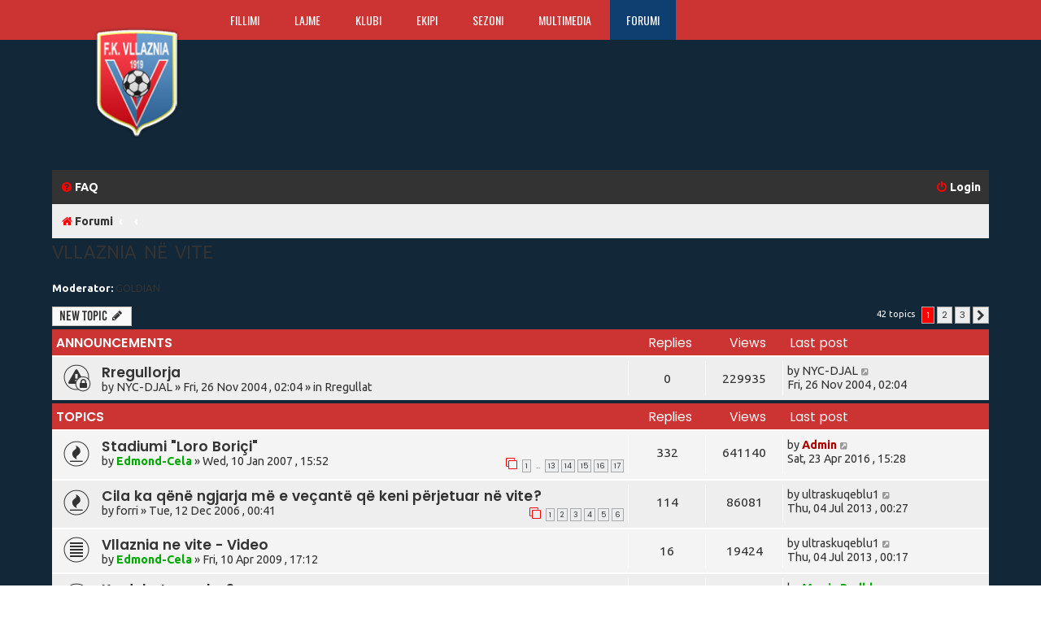

--- FILE ---
content_type: text/html; charset=UTF-8
request_url: https://www.fkvllaznia.net/main/forum/viewforum.php?f=5&sid=a50bb77395b164ac441ba86c6003b3dd
body_size: 9064
content:
<!DOCTYPE html>
<html dir="ltr" lang="en-gb">
<head>
<meta charset="utf-8" />
<meta http-equiv="X-UA-Compatible" content="IE=edge">
<meta name="viewport" content="width=device-width, initial-scale=1" />

<title>Vllaznia në vite - Futboll Klub Vllaznia</title>

	<link rel="alternate" type="application/atom+xml" title="Feed - Futboll Klub Vllaznia" href="/main/forum/app.php/feed?sid=17d95e192e9f26fa99ed61ada02a159c">	<link rel="alternate" type="application/atom+xml" title="Feed - News" href="/main/forum/app.php/feed/news?sid=17d95e192e9f26fa99ed61ada02a159c">	<link rel="alternate" type="application/atom+xml" title="Feed - All forums" href="/main/forum/app.php/feed/forums?sid=17d95e192e9f26fa99ed61ada02a159c">	<link rel="alternate" type="application/atom+xml" title="Feed - New Topics" href="/main/forum/app.php/feed/topics?sid=17d95e192e9f26fa99ed61ada02a159c">	<link rel="alternate" type="application/atom+xml" title="Feed - Active Topics" href="/main/forum/app.php/feed/topics_active?sid=17d95e192e9f26fa99ed61ada02a159c">	<link rel="alternate" type="application/atom+xml" title="Feed - Forum - Vllaznia në vite" href="/main/forum/app.php/feed/forum/5?sid=17d95e192e9f26fa99ed61ada02a159c">		
	<link rel="canonical" href="https://www.fkvllaznia.net/main/forum/viewforum.php?f=5">

	
<link href="./assets/css/font-awesome.min.css?assets_version=28" rel="stylesheet">
<link href="./styles/flat-style-red/theme/stylesheet.css?assets_version=28" rel="stylesheet">
<link href="./styles/flat-style-red/theme/en/stylesheet.css?assets_version=28" rel="stylesheet">
<link href="./styles/flat-style-red/theme/general.css" rel="stylesheet" type="text/css" />
<!-- Google fonts -->
<link href="https://fonts.googleapis.com/css?family=Ubuntu:300,400,500,700,300italic,400italic,500italic,700italic%7COswald:400,300,700&amp;subset=latin,latin-ext" rel="stylesheet" type="text/css">




<!--[if lte IE 9]>
	<link href="./styles/flat-style-red/theme/tweaks.css?assets_version=28" rel="stylesheet">
<![endif]-->




<script>
	(function(i,s,o,g,r,a,m){i['GoogleAnalyticsObject']=r;i[r]=i[r]||function(){
	(i[r].q=i[r].q||[]).push(arguments)},i[r].l=1*new Date();a=s.createElement(o),
	m=s.getElementsByTagName(o)[0];a.async=1;a.src=g;m.parentNode.insertBefore(a,m)
	})(window,document,'script','//www.google-analytics.com/analytics.js','ga');

	ga('create', 'UA-2341193-1', 'auto');
	ga('send', 'pageview');
</script>

</head>
<body id="phpbb" class="nojs notouch section-viewforum ltr ">


<!-- menu lart -->

   <header>
		<div class="top">
			<div class="container">
				<div class="col-12">
				  <div class="col-2">
					<div class="logo"><a href="https://forumi.fkvllaznia.net/"><img src="https://www.fkvllaznia.net/themes/ingalb/css/images/logoV.png" alt="Vllaznia Shkoder"/></a></div>
				  </div>
					<nav id="top-menu">
						<ul class="clearfix">
							<li><a href="https://www.fkvllaznia.net/index.html">Fillimi</a></li>
							<li class="dropdownm"><a href="https://www.fkvllaznia.net/lajme.html">Lajme</a>
								<ul class="dropdown-menu">
									<li><a href="https://www.fkvllaznia.net/lajme/kategoria/5-lajmet-e-fundit.html">Lajmet e fundit</a></li>
									<li><a href="https://www.fkvllaznia.net/lajme/kategoria/6-superliga.html">Superliga</a></li>
									<li><a href="https://www.fkvllaznia.net/lajme/kategoria/7-kupa-shqiperise.html">Kupa e Shqiperise</a></li>
									<li><a href="https://www.fkvllaznia.net/lajme/kategoria/8-lajme-te-ndryshme.html">Te ndryshme</a></li> 
                                                                        <li><a href="https://www.fkvllaznia.net/lajme/kategoria/9-komente-e-opinione.html">Komente & Opinione</a></li>
								</ul>
							</li>
                            <li><a href="https://www.fkvllaznia.net/klubi.html">Klubi</a></li>
                            <li><a href="https://www.fkvllaznia.net/ekipi.html">Ekipi</a></li>
                            <li class="dropdownm"><a href="https://www.fkvllaznia.net/sezoni.html">Sezoni</a>
                                <ul class="dropdown-menu">
				    <li><a href="https://www.fkvllaznia.net/sezoni/ndeshjet.html">Superliga</a></li>
				    <li><a href="https://www.fkvllaznia.net/sezoni/klasifikimi.html">Klasifikimi</a></li>	
                                    <li><a href="https://www.fkvllaznia.net/sezoni/kupa.html">Kupa e Shqip&euml;ris&euml;</a></li>				    
				</ul>
                            </li>
	                        <li class="dropdownm"><a href="https://www.fkvllaznia.net/multimedia.html">Multimedia</a>
                                <ul class="dropdown-menu">
				    <li><a href="https://www.fkvllaznia.net/multimedia/foto.html">Foto</a></li>
				    <li><a href="https://www.fkvllaznia.net/multimedia/video.html">Video</a></li>
				    <li><a href="https://www.fkvllaznia.net/multimedia/tv.html">FkVllaznia TV</a></li>					    
				</ul>
                            </li>
                            <li class="active"><a href="https://forumi.fkvllaznia.net/">Forumi</a></li>
						</ul>
					</nav>
                    <nav class="mobilemenu">
                       <select>
                            <option value="https://www.fkvllaznia.net/index.html">Fillimi</option>
                            <option value="https://www.fkvllaznia.net/lajme.html">Lajme</option>
                            <option value="https://www.fkvllaznia.net/klubi.html">Klubi</option>
                            <option value="https://www.fkvllaznia.net/ekipi.html">Ekipi</option>
                            <option value="https://www.fkvllaznia.net/sezoni.html">Sezoni</option>
                            <option value="https://www.fkvllaznia.net/multimedia.html">Multimedia</option>
                            <option value="https://forumi.fkvllaznia.net/">Forumi</option>
                        </select> 
                    </nav>
					<div class="login">
                                                                                                                                 
					</div>
				</div>
			</div>
		</div>
    </header> 


<div id="wrap" class="wrap">
	<a id="top" class="top-anchor" accesskey="t"></a>
	<div id="page-header">
		<div class="headerbar" role="banner">
					<div class="inner">
<!--
			<div id="site-description">
				<a id="logo" class="logo" href="./index.php?sid=17d95e192e9f26fa99ed61ada02a159c" title="Forumi"><span class="site_logo"></span></a>
				<div  class="site-description">
					<h1>Futboll Klub Vllaznia</h1>
					<p>Forumi i futboll klub Vllaznia  , Djepit te futbollit shqiptar</p>
					<p class="skiplink"><a href="#start_here">Skip to content</a></p>
				</div>
			</div>
			-->

			</div>
					</div>
				<div class="navbar navbar-top" role="navigation">
	<div class="inner">

	<ul id="nav-main" class="nav-main linklist" role="menubar">

		<li id="quick-links" class="quick-links dropdown-container responsive-menu hidden" data-skip-responsive="true">
			<a href="#" class="dropdown-trigger">
				<i class="icon fa-bars fa-fw" aria-hidden="true"></i><span>Quick links</span>
			</a>
			<div class="dropdown">
				<div class="pointer"><div class="pointer-inner"></div></div>
				<ul class="dropdown-contents" role="menu">
					
					
										
										<li class="separator"></li>

									</ul>
			</div>
		</li>

				<li data-skip-responsive="true">
			<a href="/main/forum/app.php/help/faq?sid=17d95e192e9f26fa99ed61ada02a159c" rel="help" title="Frequently Asked Questions" role="menuitem">
				<i class="icon fa-question-circle fa-fw" aria-hidden="true"></i><span>FAQ</span>
			</a>
		</li>
						
			<li class="rightside"  data-skip-responsive="true">
			<a href="./ucp.php?mode=login&amp;redirect=viewforum.php%3Ff%3D5&amp;sid=17d95e192e9f26fa99ed61ada02a159c" title="Login" accesskey="x" role="menuitem">
				<i class="icon fa-power-off fa-fw" aria-hidden="true"></i><span>Login</span>
			</a>
		</li>
						</ul>
    </div>
</div>

<div class="navbar" role="navigation">
	<div class="inner">
	<ul id="nav-breadcrumbs" class="nav-breadcrumbs linklist navlinks" role="menubar">
						<li class="breadcrumbs">
										<span class="crumb"  itemtype="http://data-vocabulary.org/Breadcrumb" itemscope=""><a href="./index.php?sid=17d95e192e9f26fa99ed61ada02a159c" itemprop="url" accesskey="h" data-navbar-reference="index"><i class="icon fa-home fa-fw"></i><span itemprop="title">Forumi</span></a></span>

											<span class="crumb"  itemtype="http://data-vocabulary.org/Breadcrumb" itemscope="" data-forum-id="24"><a href="" itemprop="url"><span itemprop="title"></span></a></span>
															<span class="crumb"  itemtype="http://data-vocabulary.org/Breadcrumb" itemscope="" data-forum-id="5"><a href="" itemprop="url"><span itemprop="title"></span></a></span>
												</li>
		
							</ul>

	</div>
</div>
	</div>

	
	<a id="start_here" class="anchor"></a>
	<div id="page-body" class="page-body" role="main">
		
		<h2 class="forum-title"><a href="./viewforum.php?f=5&amp;sid=17d95e192e9f26fa99ed61ada02a159c">Vllaznia në vite</a></h2>
<div>
	<!-- NOTE: remove the style="display: none" when you want to have the forum description on the forum body -->
	<div style="display: none !important;">Historia e Vllaznise dhe lojtarët e saj në vite.<br /></div>	<p><strong>Moderator:</strong> <a href="./memberlist.php?mode=viewprofile&amp;u=131&amp;sid=17d95e192e9f26fa99ed61ada02a159c" class="username">GOLDIAN</a></p></div>



	<div class="action-bar bar-top">

				
		<a href="./posting.php?mode=post&amp;f=5&amp;sid=17d95e192e9f26fa99ed61ada02a159c" class="button" title="Post a new topic">
							<span>New Topic</span> <i class="icon fa-pencil fa-fw" aria-hidden="true"></i>
					</a>
				
	
	<div class="pagination">
				42 topics
					<ul>
		<li class="active"><span>1</span></li>
				<li><a class="button" href="./viewforum.php?f=5&amp;sid=17d95e192e9f26fa99ed61ada02a159c&amp;start=20" role="button">2</a></li>
				<li><a class="button" href="./viewforum.php?f=5&amp;sid=17d95e192e9f26fa99ed61ada02a159c&amp;start=40" role="button">3</a></li>
				<li class="arrow next"><a class="button button-icon-only" href="./viewforum.php?f=5&amp;sid=17d95e192e9f26fa99ed61ada02a159c&amp;start=20" rel="next" role="button"><i class="icon fa-chevron-right fa-fw" aria-hidden="true"></i><span class="sr-only">Next</span></a></li>
	</ul>
			</div>

	</div>




	
			<div class="forumbg announcement">
		<div class="inner">
		<ul class="topiclist">
			<li class="header">
				<dl class="row-item">
					<dt><div class="list-inner">Announcements</div></dt>
					<dd class="posts">Replies</dd>
					<dd class="views">Views</dd>
					<dd class="lastpost"><span>Last post</span></dd>
				</dl>
			</li>
		</ul>
		<ul class="topiclist topics">
	
				<li class="row bg1 global-announce">
						<dl class="row-item global_read_locked">
				<dt title="This topic is locked, you cannot edit posts or make further replies.">
										<div class="list-inner">
																		<a href="./viewtopic.php?t=2&amp;sid=17d95e192e9f26fa99ed61ada02a159c" class="topictitle">Rregullorja</a>																								<br />
						
												<div class="responsive-show" style="display: none;">
							Last post by <a href="./memberlist.php?mode=viewprofile&amp;u=4&amp;sid=17d95e192e9f26fa99ed61ada02a159c" class="username">NYC-DJAL</a> &laquo; <a href="./viewtopic.php?p=12&amp;sid=17d95e192e9f26fa99ed61ada02a159c#p12" title="Go to last post">Fri, 26 Nov  2004 , 02:04</a>
							<br />Posted in <a href="./viewforum.php?f=1&amp;sid=17d95e192e9f26fa99ed61ada02a159c">Rregullat</a>						</div>
												
						<div class="topic-poster responsive-hide left-box">
																					by <a href="./memberlist.php?mode=viewprofile&amp;u=4&amp;sid=17d95e192e9f26fa99ed61ada02a159c" class="username">NYC-DJAL</a> &raquo; Fri, 26 Nov  2004 , 02:04
							 &raquo; in <a href="./viewforum.php?f=1&amp;sid=17d95e192e9f26fa99ed61ada02a159c">Rregullat</a>						</div>

						
											</div>
				</dt>
				<dd class="posts">0 <dfn>Replies</dfn></dd>
				<dd class="views">229935 <dfn>Views</dfn></dd>
				<dd class="lastpost">
					<span><dfn>Last post </dfn>by <a href="./memberlist.php?mode=viewprofile&amp;u=4&amp;sid=17d95e192e9f26fa99ed61ada02a159c" class="username">NYC-DJAL</a>
													<a href="./viewtopic.php?p=12&amp;sid=17d95e192e9f26fa99ed61ada02a159c#p12" title="Go to last post">
								<i class="icon fa-external-link-square fa-fw icon-lightgray icon-md" aria-hidden="true"></i><span class="sr-only"></span>
							</a>
												<br />Fri, 26 Nov  2004 , 02:04
					</span>
				</dd>
			</dl>
					</li>
		
	

			</ul>
		</div>
	</div>
	
			<div class="forumbg">
		<div class="inner">
		<ul class="topiclist">
			<li class="header">
				<dl class="row-item">
					<dt><div class="list-inner">Topics</div></dt>
					<dd class="posts">Replies</dd>
					<dd class="views">Views</dd>
					<dd class="lastpost"><span>Last post</span></dd>
				</dl>
			</li>
		</ul>
		<ul class="topiclist topics">
	
				<li class="row bg2">
						<dl class="row-item topic_read_hot">
				<dt title="No unread posts">
										<div class="list-inner">
																		<a href="./viewtopic.php?t=338&amp;sid=17d95e192e9f26fa99ed61ada02a159c" class="topictitle">Stadiumi &quot;Loro Boriçi&quot;</a>																								<br />
						
												<div class="responsive-show" style="display: none;">
							Last post by <a href="./memberlist.php?mode=viewprofile&amp;u=2&amp;sid=17d95e192e9f26fa99ed61ada02a159c" style="color: #AA0000;" class="username-coloured">Admin</a> &laquo; <a href="./viewtopic.php?p=76004&amp;sid=17d95e192e9f26fa99ed61ada02a159c#p76004" title="Go to last post">Sat, 23 Apr  2016 , 15:28</a>
													</div>
													<span class="responsive-show left-box" style="display: none;">Replies: <strong>332</strong></span>
													
						<div class="topic-poster responsive-hide left-box">
																					by <a href="./memberlist.php?mode=viewprofile&amp;u=57&amp;sid=17d95e192e9f26fa99ed61ada02a159c" style="color: #00AA00;" class="username-coloured">Edmond-Cela</a> &raquo; Wed, 10 Jan  2007 , 15:52
													</div>

												<div class="pagination">
							<span><i class="icon fa-clone fa-fw" aria-hidden="true"></i></span>
							<ul>
															<li><a class="button" href="./viewtopic.php?t=338&amp;sid=17d95e192e9f26fa99ed61ada02a159c">1</a></li>
																							<li class="ellipsis"><span>…</span></li>
																							<li><a class="button" href="./viewtopic.php?t=338&amp;sid=17d95e192e9f26fa99ed61ada02a159c&amp;start=240">13</a></li>
																							<li><a class="button" href="./viewtopic.php?t=338&amp;sid=17d95e192e9f26fa99ed61ada02a159c&amp;start=260">14</a></li>
																							<li><a class="button" href="./viewtopic.php?t=338&amp;sid=17d95e192e9f26fa99ed61ada02a159c&amp;start=280">15</a></li>
																							<li><a class="button" href="./viewtopic.php?t=338&amp;sid=17d95e192e9f26fa99ed61ada02a159c&amp;start=300">16</a></li>
																							<li><a class="button" href="./viewtopic.php?t=338&amp;sid=17d95e192e9f26fa99ed61ada02a159c&amp;start=320">17</a></li>
																																													</ul>
						</div>
						
											</div>
				</dt>
				<dd class="posts">332 <dfn>Replies</dfn></dd>
				<dd class="views">641140 <dfn>Views</dfn></dd>
				<dd class="lastpost">
					<span><dfn>Last post </dfn>by <a href="./memberlist.php?mode=viewprofile&amp;u=2&amp;sid=17d95e192e9f26fa99ed61ada02a159c" style="color: #AA0000;" class="username-coloured">Admin</a>
													<a href="./viewtopic.php?p=76004&amp;sid=17d95e192e9f26fa99ed61ada02a159c#p76004" title="Go to last post">
								<i class="icon fa-external-link-square fa-fw icon-lightgray icon-md" aria-hidden="true"></i><span class="sr-only"></span>
							</a>
												<br />Sat, 23 Apr  2016 , 15:28
					</span>
				</dd>
			</dl>
					</li>
		
	

	
	
				<li class="row bg1">
						<dl class="row-item topic_read_hot">
				<dt title="No unread posts">
										<div class="list-inner">
																		<a href="./viewtopic.php?t=330&amp;sid=17d95e192e9f26fa99ed61ada02a159c" class="topictitle">Cila ka qënë ngjarja më e veçantë që keni përjetuar në vite?</a>																								<br />
						
												<div class="responsive-show" style="display: none;">
							Last post by <a href="./memberlist.php?mode=viewprofile&amp;u=1917&amp;sid=17d95e192e9f26fa99ed61ada02a159c" class="username">ultraskuqeblu1</a> &laquo; <a href="./viewtopic.php?p=73394&amp;sid=17d95e192e9f26fa99ed61ada02a159c#p73394" title="Go to last post">Thu, 04 Jul  2013 , 00:27</a>
													</div>
													<span class="responsive-show left-box" style="display: none;">Replies: <strong>114</strong></span>
													
						<div class="topic-poster responsive-hide left-box">
																					by <a href="./memberlist.php?mode=viewprofile&amp;u=91&amp;sid=17d95e192e9f26fa99ed61ada02a159c" class="username">forri</a> &raquo; Tue, 12 Dec  2006 , 00:41
													</div>

												<div class="pagination">
							<span><i class="icon fa-clone fa-fw" aria-hidden="true"></i></span>
							<ul>
															<li><a class="button" href="./viewtopic.php?t=330&amp;sid=17d95e192e9f26fa99ed61ada02a159c">1</a></li>
																							<li><a class="button" href="./viewtopic.php?t=330&amp;sid=17d95e192e9f26fa99ed61ada02a159c&amp;start=20">2</a></li>
																							<li><a class="button" href="./viewtopic.php?t=330&amp;sid=17d95e192e9f26fa99ed61ada02a159c&amp;start=40">3</a></li>
																							<li><a class="button" href="./viewtopic.php?t=330&amp;sid=17d95e192e9f26fa99ed61ada02a159c&amp;start=60">4</a></li>
																							<li><a class="button" href="./viewtopic.php?t=330&amp;sid=17d95e192e9f26fa99ed61ada02a159c&amp;start=80">5</a></li>
																							<li><a class="button" href="./viewtopic.php?t=330&amp;sid=17d95e192e9f26fa99ed61ada02a159c&amp;start=100">6</a></li>
																																													</ul>
						</div>
						
											</div>
				</dt>
				<dd class="posts">114 <dfn>Replies</dfn></dd>
				<dd class="views">86081 <dfn>Views</dfn></dd>
				<dd class="lastpost">
					<span><dfn>Last post </dfn>by <a href="./memberlist.php?mode=viewprofile&amp;u=1917&amp;sid=17d95e192e9f26fa99ed61ada02a159c" class="username">ultraskuqeblu1</a>
													<a href="./viewtopic.php?p=73394&amp;sid=17d95e192e9f26fa99ed61ada02a159c#p73394" title="Go to last post">
								<i class="icon fa-external-link-square fa-fw icon-lightgray icon-md" aria-hidden="true"></i><span class="sr-only"></span>
							</a>
												<br />Thu, 04 Jul  2013 , 00:27
					</span>
				</dd>
			</dl>
					</li>
		
	

	
	
				<li class="row bg2">
						<dl class="row-item topic_read">
				<dt title="No unread posts">
										<div class="list-inner">
																		<a href="./viewtopic.php?t=841&amp;sid=17d95e192e9f26fa99ed61ada02a159c" class="topictitle">Vllaznia ne vite - Video</a>																								<br />
						
												<div class="responsive-show" style="display: none;">
							Last post by <a href="./memberlist.php?mode=viewprofile&amp;u=1917&amp;sid=17d95e192e9f26fa99ed61ada02a159c" class="username">ultraskuqeblu1</a> &laquo; <a href="./viewtopic.php?p=73393&amp;sid=17d95e192e9f26fa99ed61ada02a159c#p73393" title="Go to last post">Thu, 04 Jul  2013 , 00:17</a>
													</div>
													<span class="responsive-show left-box" style="display: none;">Replies: <strong>16</strong></span>
													
						<div class="topic-poster responsive-hide left-box">
																					by <a href="./memberlist.php?mode=viewprofile&amp;u=57&amp;sid=17d95e192e9f26fa99ed61ada02a159c" style="color: #00AA00;" class="username-coloured">Edmond-Cela</a> &raquo; Fri, 10 Apr  2009 , 17:12
													</div>

						
											</div>
				</dt>
				<dd class="posts">16 <dfn>Replies</dfn></dd>
				<dd class="views">19424 <dfn>Views</dfn></dd>
				<dd class="lastpost">
					<span><dfn>Last post </dfn>by <a href="./memberlist.php?mode=viewprofile&amp;u=1917&amp;sid=17d95e192e9f26fa99ed61ada02a159c" class="username">ultraskuqeblu1</a>
													<a href="./viewtopic.php?p=73393&amp;sid=17d95e192e9f26fa99ed61ada02a159c#p73393" title="Go to last post">
								<i class="icon fa-external-link-square fa-fw icon-lightgray icon-md" aria-hidden="true"></i><span class="sr-only"></span>
							</a>
												<br />Thu, 04 Jul  2013 , 00:17
					</span>
				</dd>
			</dl>
					</li>
		
	

	
	
				<li class="row bg1">
						<dl class="row-item topic_read_hot">
				<dt title="No unread posts">
										<div class="list-inner">
																		<a href="./viewtopic.php?t=268&amp;sid=17d95e192e9f26fa99ed61ada02a159c" class="topictitle">Ke duhet me sha?</a>																								<br />
						
												<div class="responsive-show" style="display: none;">
							Last post by <a href="./memberlist.php?mode=viewprofile&amp;u=170&amp;sid=17d95e192e9f26fa99ed61ada02a159c" style="color: #00AA00;" class="username-coloured">Man in Redblue</a> &laquo; <a href="./viewtopic.php?p=72868&amp;sid=17d95e192e9f26fa99ed61ada02a159c#p72868" title="Go to last post">Sun, 09 Dec  2012 , 17:26</a>
													</div>
													<span class="responsive-show left-box" style="display: none;">Replies: <strong>34</strong></span>
													
						<div class="topic-poster responsive-hide left-box">
																					by <a href="./memberlist.php?mode=viewprofile&amp;u=83&amp;sid=17d95e192e9f26fa99ed61ada02a159c" class="username">vvvllaznia</a> &raquo; Fri, 09 Jun  2006 , 20:17
													</div>

												<div class="pagination">
							<span><i class="icon fa-clone fa-fw" aria-hidden="true"></i></span>
							<ul>
															<li><a class="button" href="./viewtopic.php?t=268&amp;sid=17d95e192e9f26fa99ed61ada02a159c">1</a></li>
																							<li><a class="button" href="./viewtopic.php?t=268&amp;sid=17d95e192e9f26fa99ed61ada02a159c&amp;start=20">2</a></li>
																																													</ul>
						</div>
						
											</div>
				</dt>
				<dd class="posts">34 <dfn>Replies</dfn></dd>
				<dd class="views">32058 <dfn>Views</dfn></dd>
				<dd class="lastpost">
					<span><dfn>Last post </dfn>by <a href="./memberlist.php?mode=viewprofile&amp;u=170&amp;sid=17d95e192e9f26fa99ed61ada02a159c" style="color: #00AA00;" class="username-coloured">Man in Redblue</a>
													<a href="./viewtopic.php?p=72868&amp;sid=17d95e192e9f26fa99ed61ada02a159c#p72868" title="Go to last post">
								<i class="icon fa-external-link-square fa-fw icon-lightgray icon-md" aria-hidden="true"></i><span class="sr-only"></span>
							</a>
												<br />Sun, 09 Dec  2012 , 17:26
					</span>
				</dd>
			</dl>
					</li>
		
	

	
	
				<li class="row bg2">
						<dl class="row-item topic_read">
				<dt title="No unread posts">
										<div class="list-inner">
																		<a href="./viewtopic.php?t=1241&amp;sid=17d95e192e9f26fa99ed61ada02a159c" class="topictitle">Diletantizmi ne Shkoder</a>																								<br />
						
												<div class="responsive-show" style="display: none;">
							Last post by <a href="./memberlist.php?mode=viewprofile&amp;u=57&amp;sid=17d95e192e9f26fa99ed61ada02a159c" style="color: #00AA00;" class="username-coloured">Edmond-Cela</a> &laquo; <a href="./viewtopic.php?p=72816&amp;sid=17d95e192e9f26fa99ed61ada02a159c#p72816" title="Go to last post">Wed, 28 Nov  2012 , 19:37</a>
													</div>
													<span class="responsive-show left-box" style="display: none;">Replies: <strong>10</strong></span>
													
						<div class="topic-poster responsive-hide left-box">
																					by <a href="./memberlist.php?mode=viewprofile&amp;u=2&amp;sid=17d95e192e9f26fa99ed61ada02a159c" style="color: #AA0000;" class="username-coloured">Admin</a> &raquo; Sat, 08 Oct  2011 , 12:50
													</div>

						
											</div>
				</dt>
				<dd class="posts">10 <dfn>Replies</dfn></dd>
				<dd class="views">13856 <dfn>Views</dfn></dd>
				<dd class="lastpost">
					<span><dfn>Last post </dfn>by <a href="./memberlist.php?mode=viewprofile&amp;u=57&amp;sid=17d95e192e9f26fa99ed61ada02a159c" style="color: #00AA00;" class="username-coloured">Edmond-Cela</a>
													<a href="./viewtopic.php?p=72816&amp;sid=17d95e192e9f26fa99ed61ada02a159c#p72816" title="Go to last post">
								<i class="icon fa-external-link-square fa-fw icon-lightgray icon-md" aria-hidden="true"></i><span class="sr-only"></span>
							</a>
												<br />Wed, 28 Nov  2012 , 19:37
					</span>
				</dd>
			</dl>
					</li>
		
	

	
	
				<li class="row bg1">
						<dl class="row-item topic_read_hot">
				<dt title="No unread posts">
										<div class="list-inner">
																		<a href="./viewtopic.php?t=1108&amp;sid=17d95e192e9f26fa99ed61ada02a159c" class="topictitle">Armando Vajushi</a>																								<br />
						
												<div class="responsive-show" style="display: none;">
							Last post by <a href="./memberlist.php?mode=viewprofile&amp;u=1917&amp;sid=17d95e192e9f26fa99ed61ada02a159c" class="username">ultraskuqeblu1</a> &laquo; <a href="./viewtopic.php?p=72004&amp;sid=17d95e192e9f26fa99ed61ada02a159c#p72004" title="Go to last post">Sat, 09 Jun  2012 , 16:03</a>
													</div>
													<span class="responsive-show left-box" style="display: none;">Replies: <strong>59</strong></span>
													
						<div class="topic-poster responsive-hide left-box">
																					by <a href="./memberlist.php?mode=viewprofile&amp;u=386&amp;sid=17d95e192e9f26fa99ed61ada02a159c" class="username">fpjalmi</a> &raquo; Mon, 20 Sep  2010 , 06:26
													</div>

												<div class="pagination">
							<span><i class="icon fa-clone fa-fw" aria-hidden="true"></i></span>
							<ul>
															<li><a class="button" href="./viewtopic.php?t=1108&amp;sid=17d95e192e9f26fa99ed61ada02a159c">1</a></li>
																							<li><a class="button" href="./viewtopic.php?t=1108&amp;sid=17d95e192e9f26fa99ed61ada02a159c&amp;start=20">2</a></li>
																							<li><a class="button" href="./viewtopic.php?t=1108&amp;sid=17d95e192e9f26fa99ed61ada02a159c&amp;start=40">3</a></li>
																																													</ul>
						</div>
						
											</div>
				</dt>
				<dd class="posts">59 <dfn>Replies</dfn></dd>
				<dd class="views">38628 <dfn>Views</dfn></dd>
				<dd class="lastpost">
					<span><dfn>Last post </dfn>by <a href="./memberlist.php?mode=viewprofile&amp;u=1917&amp;sid=17d95e192e9f26fa99ed61ada02a159c" class="username">ultraskuqeblu1</a>
													<a href="./viewtopic.php?p=72004&amp;sid=17d95e192e9f26fa99ed61ada02a159c#p72004" title="Go to last post">
								<i class="icon fa-external-link-square fa-fw icon-lightgray icon-md" aria-hidden="true"></i><span class="sr-only"></span>
							</a>
												<br />Sat, 09 Jun  2012 , 16:03
					</span>
				</dd>
			</dl>
					</li>
		
	

	
	
				<li class="row bg2">
						<dl class="row-item topic_read_hot">
				<dt title="No unread posts">
										<div class="list-inner">
																		<a href="./viewtopic.php?t=266&amp;sid=17d95e192e9f26fa99ed61ada02a159c" class="topictitle">Vioresin Sinani embleme e Vllaznise</a>																								<br />
						
												<div class="responsive-show" style="display: none;">
							Last post by <a href="./memberlist.php?mode=viewprofile&amp;u=131&amp;sid=17d95e192e9f26fa99ed61ada02a159c" class="username">GOLDIAN</a> &laquo; <a href="./viewtopic.php?p=72000&amp;sid=17d95e192e9f26fa99ed61ada02a159c#p72000" title="Go to last post">Sat, 09 Jun  2012 , 14:54</a>
													</div>
													<span class="responsive-show left-box" style="display: none;">Replies: <strong>67</strong></span>
													
						<div class="topic-poster responsive-hide left-box">
																					by <a href="./memberlist.php?mode=viewprofile&amp;u=7&amp;sid=17d95e192e9f26fa99ed61ada02a159c" class="username">kuqeblu4ever</a> &raquo; Fri, 26 May  2006 , 22:48
													</div>

												<div class="pagination">
							<span><i class="icon fa-clone fa-fw" aria-hidden="true"></i></span>
							<ul>
															<li><a class="button" href="./viewtopic.php?t=266&amp;sid=17d95e192e9f26fa99ed61ada02a159c">1</a></li>
																							<li><a class="button" href="./viewtopic.php?t=266&amp;sid=17d95e192e9f26fa99ed61ada02a159c&amp;start=20">2</a></li>
																							<li><a class="button" href="./viewtopic.php?t=266&amp;sid=17d95e192e9f26fa99ed61ada02a159c&amp;start=40">3</a></li>
																							<li><a class="button" href="./viewtopic.php?t=266&amp;sid=17d95e192e9f26fa99ed61ada02a159c&amp;start=60">4</a></li>
																																													</ul>
						</div>
						
											</div>
				</dt>
				<dd class="posts">67 <dfn>Replies</dfn></dd>
				<dd class="views">44976 <dfn>Views</dfn></dd>
				<dd class="lastpost">
					<span><dfn>Last post </dfn>by <a href="./memberlist.php?mode=viewprofile&amp;u=131&amp;sid=17d95e192e9f26fa99ed61ada02a159c" class="username">GOLDIAN</a>
													<a href="./viewtopic.php?p=72000&amp;sid=17d95e192e9f26fa99ed61ada02a159c#p72000" title="Go to last post">
								<i class="icon fa-external-link-square fa-fw icon-lightgray icon-md" aria-hidden="true"></i><span class="sr-only"></span>
							</a>
												<br />Sat, 09 Jun  2012 , 14:54
					</span>
				</dd>
			</dl>
					</li>
		
	

	
	
				<li class="row bg1">
						<dl class="row-item topic_read">
				<dt title="No unread posts">
										<div class="list-inner">
																		<a href="./viewtopic.php?t=1269&amp;sid=17d95e192e9f26fa99ed61ada02a159c" class="topictitle">Arsen Hajdari</a>																								<br />
						
												<div class="responsive-show" style="display: none;">
							Last post by <a href="./memberlist.php?mode=viewprofile&amp;u=2&amp;sid=17d95e192e9f26fa99ed61ada02a159c" style="color: #AA0000;" class="username-coloured">Admin</a> &laquo; <a href="./viewtopic.php?p=71309&amp;sid=17d95e192e9f26fa99ed61ada02a159c#p71309" title="Go to last post">Tue, 03 Apr  2012 , 13:51</a>
													</div>
													<span class="responsive-show left-box" style="display: none;">Replies: <strong>3</strong></span>
													
						<div class="topic-poster responsive-hide left-box">
																					by <a href="./memberlist.php?mode=viewprofile&amp;u=386&amp;sid=17d95e192e9f26fa99ed61ada02a159c" class="username">fpjalmi</a> &raquo; Mon, 02 Apr  2012 , 01:57
													</div>

						
											</div>
				</dt>
				<dd class="posts">3 <dfn>Replies</dfn></dd>
				<dd class="views">9811 <dfn>Views</dfn></dd>
				<dd class="lastpost">
					<span><dfn>Last post </dfn>by <a href="./memberlist.php?mode=viewprofile&amp;u=2&amp;sid=17d95e192e9f26fa99ed61ada02a159c" style="color: #AA0000;" class="username-coloured">Admin</a>
													<a href="./viewtopic.php?p=71309&amp;sid=17d95e192e9f26fa99ed61ada02a159c#p71309" title="Go to last post">
								<i class="icon fa-external-link-square fa-fw icon-lightgray icon-md" aria-hidden="true"></i><span class="sr-only"></span>
							</a>
												<br />Tue, 03 Apr  2012 , 13:51
					</span>
				</dd>
			</dl>
					</li>
		
	

	
	
				<li class="row bg2">
						<dl class="row-item topic_read">
				<dt title="No unread posts">
										<div class="list-inner">
																		<a href="./viewtopic.php?t=1240&amp;sid=17d95e192e9f26fa99ed61ada02a159c" class="topictitle">Nderron jete Ardian Arra</a>																								<br />
						
												<div class="responsive-show" style="display: none;">
							Last post by <a href="./memberlist.php?mode=viewprofile&amp;u=170&amp;sid=17d95e192e9f26fa99ed61ada02a159c" style="color: #00AA00;" class="username-coloured">Man in Redblue</a> &laquo; <a href="./viewtopic.php?p=70131&amp;sid=17d95e192e9f26fa99ed61ada02a159c#p70131" title="Go to last post">Sat, 29 Oct  2011 , 20:48</a>
													</div>
													<span class="responsive-show left-box" style="display: none;">Replies: <strong>10</strong></span>
													
						<div class="topic-poster responsive-hide left-box">
																					by <a href="./memberlist.php?mode=viewprofile&amp;u=331&amp;sid=17d95e192e9f26fa99ed61ada02a159c" style="color: #AA0000;" class="username-coloured">Skodrinon</a> &raquo; Sat, 08 Oct  2011 , 10:53
													</div>

						
											</div>
				</dt>
				<dd class="posts">10 <dfn>Replies</dfn></dd>
				<dd class="views">25388 <dfn>Views</dfn></dd>
				<dd class="lastpost">
					<span><dfn>Last post </dfn>by <a href="./memberlist.php?mode=viewprofile&amp;u=170&amp;sid=17d95e192e9f26fa99ed61ada02a159c" style="color: #00AA00;" class="username-coloured">Man in Redblue</a>
													<a href="./viewtopic.php?p=70131&amp;sid=17d95e192e9f26fa99ed61ada02a159c#p70131" title="Go to last post">
								<i class="icon fa-external-link-square fa-fw icon-lightgray icon-md" aria-hidden="true"></i><span class="sr-only"></span>
							</a>
												<br />Sat, 29 Oct  2011 , 20:48
					</span>
				</dd>
			</dl>
					</li>
		
	

	
	
				<li class="row bg1">
						<dl class="row-item topic_read_hot">
				<dt title="No unread posts">
										<div class="list-inner">
																		<a href="./viewtopic.php?t=535&amp;sid=17d95e192e9f26fa99ed61ada02a159c" class="topictitle">Grima</a>																								<br />
						
												<div class="responsive-show" style="display: none;">
							Last post by <a href="./memberlist.php?mode=viewprofile&amp;u=386&amp;sid=17d95e192e9f26fa99ed61ada02a159c" class="username">fpjalmi</a> &laquo; <a href="./viewtopic.php?p=69880&amp;sid=17d95e192e9f26fa99ed61ada02a159c#p69880" title="Go to last post">Thu, 13 Oct  2011 , 01:16</a>
													</div>
													<span class="responsive-show left-box" style="display: none;">Replies: <strong>101</strong></span>
													
						<div class="topic-poster responsive-hide left-box">
																					by <a href="./memberlist.php?mode=viewprofile&amp;u=219&amp;sid=17d95e192e9f26fa99ed61ada02a159c" class="username">vllazni76</a> &raquo; Sat, 10 Nov  2007 , 03:37
													</div>

												<div class="pagination">
							<span><i class="icon fa-clone fa-fw" aria-hidden="true"></i></span>
							<ul>
															<li><a class="button" href="./viewtopic.php?t=535&amp;sid=17d95e192e9f26fa99ed61ada02a159c">1</a></li>
																							<li><a class="button" href="./viewtopic.php?t=535&amp;sid=17d95e192e9f26fa99ed61ada02a159c&amp;start=20">2</a></li>
																							<li><a class="button" href="./viewtopic.php?t=535&amp;sid=17d95e192e9f26fa99ed61ada02a159c&amp;start=40">3</a></li>
																							<li><a class="button" href="./viewtopic.php?t=535&amp;sid=17d95e192e9f26fa99ed61ada02a159c&amp;start=60">4</a></li>
																							<li><a class="button" href="./viewtopic.php?t=535&amp;sid=17d95e192e9f26fa99ed61ada02a159c&amp;start=80">5</a></li>
																							<li><a class="button" href="./viewtopic.php?t=535&amp;sid=17d95e192e9f26fa99ed61ada02a159c&amp;start=100">6</a></li>
																																													</ul>
						</div>
						
											</div>
				</dt>
				<dd class="posts">101 <dfn>Replies</dfn></dd>
				<dd class="views">65144 <dfn>Views</dfn></dd>
				<dd class="lastpost">
					<span><dfn>Last post </dfn>by <a href="./memberlist.php?mode=viewprofile&amp;u=386&amp;sid=17d95e192e9f26fa99ed61ada02a159c" class="username">fpjalmi</a>
													<a href="./viewtopic.php?p=69880&amp;sid=17d95e192e9f26fa99ed61ada02a159c#p69880" title="Go to last post">
								<i class="icon fa-external-link-square fa-fw icon-lightgray icon-md" aria-hidden="true"></i><span class="sr-only"></span>
							</a>
												<br />Thu, 13 Oct  2011 , 01:16
					</span>
				</dd>
			</dl>
					</li>
		
	

	
	
				<li class="row bg2">
						<dl class="row-item topic_read">
				<dt title="No unread posts">
										<div class="list-inner">
																		<a href="./viewtopic.php?t=1205&amp;sid=17d95e192e9f26fa99ed61ada02a159c" class="topictitle">Medin Zhega</a>																								<br />
						
												<div class="responsive-show" style="display: none;">
							Last post by <a href="./memberlist.php?mode=viewprofile&amp;u=386&amp;sid=17d95e192e9f26fa99ed61ada02a159c" class="username">fpjalmi</a> &laquo; <a href="./viewtopic.php?p=68737&amp;sid=17d95e192e9f26fa99ed61ada02a159c#p68737" title="Go to last post">Mon, 30 May  2011 , 18:37</a>
													</div>
													<span class="responsive-show left-box" style="display: none;">Replies: <strong>4</strong></span>
													
						<div class="topic-poster responsive-hide left-box">
																					by <a href="./memberlist.php?mode=viewprofile&amp;u=331&amp;sid=17d95e192e9f26fa99ed61ada02a159c" style="color: #AA0000;" class="username-coloured">Skodrinon</a> &raquo; Sun, 29 May  2011 , 23:51
													</div>

						
											</div>
				</dt>
				<dd class="posts">4 <dfn>Replies</dfn></dd>
				<dd class="views">10155 <dfn>Views</dfn></dd>
				<dd class="lastpost">
					<span><dfn>Last post </dfn>by <a href="./memberlist.php?mode=viewprofile&amp;u=386&amp;sid=17d95e192e9f26fa99ed61ada02a159c" class="username">fpjalmi</a>
													<a href="./viewtopic.php?p=68737&amp;sid=17d95e192e9f26fa99ed61ada02a159c#p68737" title="Go to last post">
								<i class="icon fa-external-link-square fa-fw icon-lightgray icon-md" aria-hidden="true"></i><span class="sr-only"></span>
							</a>
												<br />Mon, 30 May  2011 , 18:37
					</span>
				</dd>
			</dl>
					</li>
		
	

	
	
				<li class="row bg1">
						<dl class="row-item topic_read_hot">
				<dt title="No unread posts">
										<div class="list-inner">
																		<a href="./viewtopic.php?t=271&amp;sid=17d95e192e9f26fa99ed61ada02a159c" class="topictitle">Valter Fushaj president i ri i Vllaznis</a>																								<br />
						
												<div class="responsive-show" style="display: none;">
							Last post by <a href="./memberlist.php?mode=viewprofile&amp;u=331&amp;sid=17d95e192e9f26fa99ed61ada02a159c" style="color: #AA0000;" class="username-coloured">Skodrinon</a> &laquo; <a href="./viewtopic.php?p=68710&amp;sid=17d95e192e9f26fa99ed61ada02a159c#p68710" title="Go to last post">Sun, 29 May  2011 , 15:03</a>
													</div>
													<span class="responsive-show left-box" style="display: none;">Replies: <strong>374</strong></span>
													
						<div class="topic-poster responsive-hide left-box">
																					by <a href="./memberlist.php?mode=viewprofile&amp;u=83&amp;sid=17d95e192e9f26fa99ed61ada02a159c" class="username">vvvllaznia</a> &raquo; Sat, 24 Jun  2006 , 22:08
													</div>

												<div class="pagination">
							<span><i class="icon fa-clone fa-fw" aria-hidden="true"></i></span>
							<ul>
															<li><a class="button" href="./viewtopic.php?t=271&amp;sid=17d95e192e9f26fa99ed61ada02a159c">1</a></li>
																							<li class="ellipsis"><span>…</span></li>
																							<li><a class="button" href="./viewtopic.php?t=271&amp;sid=17d95e192e9f26fa99ed61ada02a159c&amp;start=280">15</a></li>
																							<li><a class="button" href="./viewtopic.php?t=271&amp;sid=17d95e192e9f26fa99ed61ada02a159c&amp;start=300">16</a></li>
																							<li><a class="button" href="./viewtopic.php?t=271&amp;sid=17d95e192e9f26fa99ed61ada02a159c&amp;start=320">17</a></li>
																							<li><a class="button" href="./viewtopic.php?t=271&amp;sid=17d95e192e9f26fa99ed61ada02a159c&amp;start=340">18</a></li>
																							<li><a class="button" href="./viewtopic.php?t=271&amp;sid=17d95e192e9f26fa99ed61ada02a159c&amp;start=360">19</a></li>
																																													</ul>
						</div>
						
											</div>
				</dt>
				<dd class="posts">374 <dfn>Replies</dfn></dd>
				<dd class="views">152756 <dfn>Views</dfn></dd>
				<dd class="lastpost">
					<span><dfn>Last post </dfn>by <a href="./memberlist.php?mode=viewprofile&amp;u=331&amp;sid=17d95e192e9f26fa99ed61ada02a159c" style="color: #AA0000;" class="username-coloured">Skodrinon</a>
													<a href="./viewtopic.php?p=68710&amp;sid=17d95e192e9f26fa99ed61ada02a159c#p68710" title="Go to last post">
								<i class="icon fa-external-link-square fa-fw icon-lightgray icon-md" aria-hidden="true"></i><span class="sr-only"></span>
							</a>
												<br />Sun, 29 May  2011 , 15:03
					</span>
				</dd>
			</dl>
					</li>
		
	

	
	
				<li class="row bg2">
						<dl class="row-item topic_read">
				<dt title="No unread posts">
										<div class="list-inner">
																		<a href="./viewtopic.php?t=1203&amp;sid=17d95e192e9f26fa99ed61ada02a159c" class="topictitle">Paulin Ndoja</a>																								<br />
						
												<div class="responsive-show" style="display: none;">
							Last post by <a href="./memberlist.php?mode=viewprofile&amp;u=170&amp;sid=17d95e192e9f26fa99ed61ada02a159c" style="color: #00AA00;" class="username-coloured">Man in Redblue</a> &laquo; <a href="./viewtopic.php?p=68562&amp;sid=17d95e192e9f26fa99ed61ada02a159c#p68562" title="Go to last post">Thu, 19 May  2011 , 19:23</a>
													</div>
													<span class="responsive-show left-box" style="display: none;">Replies: <strong>3</strong></span>
													
						<div class="topic-poster responsive-hide left-box">
																					by <a href="./memberlist.php?mode=viewprofile&amp;u=331&amp;sid=17d95e192e9f26fa99ed61ada02a159c" style="color: #AA0000;" class="username-coloured">Skodrinon</a> &raquo; Thu, 19 May  2011 , 16:05
													</div>

						
											</div>
				</dt>
				<dd class="posts">3 <dfn>Replies</dfn></dd>
				<dd class="views">9896 <dfn>Views</dfn></dd>
				<dd class="lastpost">
					<span><dfn>Last post </dfn>by <a href="./memberlist.php?mode=viewprofile&amp;u=170&amp;sid=17d95e192e9f26fa99ed61ada02a159c" style="color: #00AA00;" class="username-coloured">Man in Redblue</a>
													<a href="./viewtopic.php?p=68562&amp;sid=17d95e192e9f26fa99ed61ada02a159c#p68562" title="Go to last post">
								<i class="icon fa-external-link-square fa-fw icon-lightgray icon-md" aria-hidden="true"></i><span class="sr-only"></span>
							</a>
												<br />Thu, 19 May  2011 , 19:23
					</span>
				</dd>
			</dl>
					</li>
		
	

	
	
				<li class="row bg1">
						<dl class="row-item topic_read_hot">
				<dt title="No unread posts">
										<div class="list-inner">
																		<a href="./viewtopic.php?t=463&amp;sid=17d95e192e9f26fa99ed61ada02a159c" class="topictitle">Mirel Josa</a>																								<br />
						
												<div class="responsive-show" style="display: none;">
							Last post by <a href="./memberlist.php?mode=viewprofile&amp;u=386&amp;sid=17d95e192e9f26fa99ed61ada02a159c" class="username">fpjalmi</a> &laquo; <a href="./viewtopic.php?p=67722&amp;sid=17d95e192e9f26fa99ed61ada02a159c#p67722" title="Go to last post">Tue, 22 Feb  2011 , 23:19</a>
													</div>
													<span class="responsive-show left-box" style="display: none;">Replies: <strong>317</strong></span>
													
						<div class="topic-poster responsive-hide left-box">
																					by <a href="./memberlist.php?mode=viewprofile&amp;u=57&amp;sid=17d95e192e9f26fa99ed61ada02a159c" style="color: #00AA00;" class="username-coloured">Edmond-Cela</a> &raquo; Tue, 12 Jun  2007 , 11:33
													</div>

												<div class="pagination">
							<span><i class="icon fa-clone fa-fw" aria-hidden="true"></i></span>
							<ul>
															<li><a class="button" href="./viewtopic.php?t=463&amp;sid=17d95e192e9f26fa99ed61ada02a159c">1</a></li>
																							<li class="ellipsis"><span>…</span></li>
																							<li><a class="button" href="./viewtopic.php?t=463&amp;sid=17d95e192e9f26fa99ed61ada02a159c&amp;start=220">12</a></li>
																							<li><a class="button" href="./viewtopic.php?t=463&amp;sid=17d95e192e9f26fa99ed61ada02a159c&amp;start=240">13</a></li>
																							<li><a class="button" href="./viewtopic.php?t=463&amp;sid=17d95e192e9f26fa99ed61ada02a159c&amp;start=260">14</a></li>
																							<li><a class="button" href="./viewtopic.php?t=463&amp;sid=17d95e192e9f26fa99ed61ada02a159c&amp;start=280">15</a></li>
																							<li><a class="button" href="./viewtopic.php?t=463&amp;sid=17d95e192e9f26fa99ed61ada02a159c&amp;start=300">16</a></li>
																																													</ul>
						</div>
						
											</div>
				</dt>
				<dd class="posts">317 <dfn>Replies</dfn></dd>
				<dd class="views">134539 <dfn>Views</dfn></dd>
				<dd class="lastpost">
					<span><dfn>Last post </dfn>by <a href="./memberlist.php?mode=viewprofile&amp;u=386&amp;sid=17d95e192e9f26fa99ed61ada02a159c" class="username">fpjalmi</a>
													<a href="./viewtopic.php?p=67722&amp;sid=17d95e192e9f26fa99ed61ada02a159c#p67722" title="Go to last post">
								<i class="icon fa-external-link-square fa-fw icon-lightgray icon-md" aria-hidden="true"></i><span class="sr-only"></span>
							</a>
												<br />Tue, 22 Feb  2011 , 23:19
					</span>
				</dd>
			</dl>
					</li>
		
	

	
	
				<li class="row bg2">
						<dl class="row-item topic_read_hot">
				<dt title="No unread posts">
										<div class="list-inner">
																		<a href="./viewtopic.php?t=267&amp;sid=17d95e192e9f26fa99ed61ada02a159c" class="topictitle">Edi Martini, idhull i tifozerise</a>																								<br />
						
												<div class="responsive-show" style="display: none;">
							Last post by <a href="./memberlist.php?mode=viewprofile&amp;u=386&amp;sid=17d95e192e9f26fa99ed61ada02a159c" class="username">fpjalmi</a> &laquo; <a href="./viewtopic.php?p=66006&amp;sid=17d95e192e9f26fa99ed61ada02a159c#p66006" title="Go to last post">Tue, 09 Nov  2010 , 16:28</a>
													</div>
													<span class="responsive-show left-box" style="display: none;">Replies: <strong>48</strong></span>
													
						<div class="topic-poster responsive-hide left-box">
																					by <a href="./memberlist.php?mode=viewprofile&amp;u=7&amp;sid=17d95e192e9f26fa99ed61ada02a159c" class="username">kuqeblu4ever</a> &raquo; Fri, 26 May  2006 , 22:55
													</div>

												<div class="pagination">
							<span><i class="icon fa-clone fa-fw" aria-hidden="true"></i></span>
							<ul>
															<li><a class="button" href="./viewtopic.php?t=267&amp;sid=17d95e192e9f26fa99ed61ada02a159c">1</a></li>
																							<li><a class="button" href="./viewtopic.php?t=267&amp;sid=17d95e192e9f26fa99ed61ada02a159c&amp;start=20">2</a></li>
																							<li><a class="button" href="./viewtopic.php?t=267&amp;sid=17d95e192e9f26fa99ed61ada02a159c&amp;start=40">3</a></li>
																																													</ul>
						</div>
						
											</div>
				</dt>
				<dd class="posts">48 <dfn>Replies</dfn></dd>
				<dd class="views">43443 <dfn>Views</dfn></dd>
				<dd class="lastpost">
					<span><dfn>Last post </dfn>by <a href="./memberlist.php?mode=viewprofile&amp;u=386&amp;sid=17d95e192e9f26fa99ed61ada02a159c" class="username">fpjalmi</a>
													<a href="./viewtopic.php?p=66006&amp;sid=17d95e192e9f26fa99ed61ada02a159c#p66006" title="Go to last post">
								<i class="icon fa-external-link-square fa-fw icon-lightgray icon-md" aria-hidden="true"></i><span class="sr-only"></span>
							</a>
												<br />Tue, 09 Nov  2010 , 16:28
					</span>
				</dd>
			</dl>
					</li>
		
	

	
	
				<li class="row bg1">
						<dl class="row-item topic_read_hot">
				<dt title="No unread posts">
										<div class="list-inner">
																		<a href="./viewtopic.php?t=1018&amp;sid=17d95e192e9f26fa99ed61ada02a159c" class="topictitle">Traineri i ri i Vllaznise - Cilin preferoni?</a>																								<br />
						
												<div class="responsive-show" style="display: none;">
							Last post by <a href="./memberlist.php?mode=viewprofile&amp;u=57&amp;sid=17d95e192e9f26fa99ed61ada02a159c" style="color: #00AA00;" class="username-coloured">Edmond-Cela</a> &laquo; <a href="./viewtopic.php?p=63718&amp;sid=17d95e192e9f26fa99ed61ada02a159c#p63718" title="Go to last post">Tue, 06 Jul  2010 , 19:03</a>
													</div>
													<span class="responsive-show left-box" style="display: none;">Replies: <strong>35</strong></span>
													
						<div class="topic-poster responsive-hide left-box">
																					by <a href="./memberlist.php?mode=viewprofile&amp;u=331&amp;sid=17d95e192e9f26fa99ed61ada02a159c" style="color: #AA0000;" class="username-coloured">Skodrinon</a> &raquo; Sun, 30 May  2010 , 15:47
													</div>

												<div class="pagination">
							<span><i class="icon fa-clone fa-fw" aria-hidden="true"></i></span>
							<ul>
															<li><a class="button" href="./viewtopic.php?t=1018&amp;sid=17d95e192e9f26fa99ed61ada02a159c">1</a></li>
																							<li><a class="button" href="./viewtopic.php?t=1018&amp;sid=17d95e192e9f26fa99ed61ada02a159c&amp;start=20">2</a></li>
																																													</ul>
						</div>
						
											</div>
				</dt>
				<dd class="posts">35 <dfn>Replies</dfn></dd>
				<dd class="views">27354 <dfn>Views</dfn></dd>
				<dd class="lastpost">
					<span><dfn>Last post </dfn>by <a href="./memberlist.php?mode=viewprofile&amp;u=57&amp;sid=17d95e192e9f26fa99ed61ada02a159c" style="color: #00AA00;" class="username-coloured">Edmond-Cela</a>
													<a href="./viewtopic.php?p=63718&amp;sid=17d95e192e9f26fa99ed61ada02a159c#p63718" title="Go to last post">
								<i class="icon fa-external-link-square fa-fw icon-lightgray icon-md" aria-hidden="true"></i><span class="sr-only"></span>
							</a>
												<br />Tue, 06 Jul  2010 , 19:03
					</span>
				</dd>
			</dl>
					</li>
		
	

	
	
				<li class="row bg2">
						<dl class="row-item topic_read">
				<dt title="No unread posts">
										<div class="list-inner">
																		<a href="./viewtopic.php?t=904&amp;sid=17d95e192e9f26fa99ed61ada02a159c" class="topictitle">Vllaznia, 90 vite të mbushura me “dënime”</a>																								<br />
						
												<div class="responsive-show" style="display: none;">
							Last post by <a href="./memberlist.php?mode=viewprofile&amp;u=386&amp;sid=17d95e192e9f26fa99ed61ada02a159c" class="username">fpjalmi</a> &laquo; <a href="./viewtopic.php?p=59194&amp;sid=17d95e192e9f26fa99ed61ada02a159c#p59194" title="Go to last post">Wed, 17 Feb  2010 , 18:58</a>
													</div>
													<span class="responsive-show left-box" style="display: none;">Replies: <strong>6</strong></span>
													
						<div class="topic-poster responsive-hide left-box">
																					by <a href="./memberlist.php?mode=viewprofile&amp;u=331&amp;sid=17d95e192e9f26fa99ed61ada02a159c" style="color: #AA0000;" class="username-coloured">Skodrinon</a> &raquo; Fri, 04 Sep  2009 , 16:42
													</div>

						
											</div>
				</dt>
				<dd class="posts">6 <dfn>Replies</dfn></dd>
				<dd class="views">13764 <dfn>Views</dfn></dd>
				<dd class="lastpost">
					<span><dfn>Last post </dfn>by <a href="./memberlist.php?mode=viewprofile&amp;u=386&amp;sid=17d95e192e9f26fa99ed61ada02a159c" class="username">fpjalmi</a>
													<a href="./viewtopic.php?p=59194&amp;sid=17d95e192e9f26fa99ed61ada02a159c#p59194" title="Go to last post">
								<i class="icon fa-external-link-square fa-fw icon-lightgray icon-md" aria-hidden="true"></i><span class="sr-only"></span>
							</a>
												<br />Wed, 17 Feb  2010 , 18:58
					</span>
				</dd>
			</dl>
					</li>
		
	

	
	
				<li class="row bg1">
						<dl class="row-item topic_read">
				<dt title="No unread posts">
										<div class="list-inner">
																		<a href="./viewtopic.php?t=787&amp;sid=17d95e192e9f26fa99ed61ada02a159c" class="topictitle">Mendimet rreth te riut rraboshta</a>																								<br />
						
												<div class="responsive-show" style="display: none;">
							Last post by <a href="./memberlist.php?mode=viewprofile&amp;u=386&amp;sid=17d95e192e9f26fa99ed61ada02a159c" class="username">fpjalmi</a> &laquo; <a href="./viewtopic.php?p=57797&amp;sid=17d95e192e9f26fa99ed61ada02a159c#p57797" title="Go to last post">Thu, 14 Jan  2010 , 18:48</a>
													</div>
													<span class="responsive-show left-box" style="display: none;">Replies: <strong>25</strong></span>
													
						<div class="topic-poster responsive-hide left-box">
																					by <a href="./memberlist.php?mode=viewprofile&amp;u=829&amp;sid=17d95e192e9f26fa99ed61ada02a159c" class="username">jori</a> &raquo; Sat, 27 Dec  2008 , 02:57
													</div>

												<div class="pagination">
							<span><i class="icon fa-clone fa-fw" aria-hidden="true"></i></span>
							<ul>
															<li><a class="button" href="./viewtopic.php?t=787&amp;sid=17d95e192e9f26fa99ed61ada02a159c">1</a></li>
																							<li><a class="button" href="./viewtopic.php?t=787&amp;sid=17d95e192e9f26fa99ed61ada02a159c&amp;start=20">2</a></li>
																																													</ul>
						</div>
						
											</div>
				</dt>
				<dd class="posts">25 <dfn>Replies</dfn></dd>
				<dd class="views">24362 <dfn>Views</dfn></dd>
				<dd class="lastpost">
					<span><dfn>Last post </dfn>by <a href="./memberlist.php?mode=viewprofile&amp;u=386&amp;sid=17d95e192e9f26fa99ed61ada02a159c" class="username">fpjalmi</a>
													<a href="./viewtopic.php?p=57797&amp;sid=17d95e192e9f26fa99ed61ada02a159c#p57797" title="Go to last post">
								<i class="icon fa-external-link-square fa-fw icon-lightgray icon-md" aria-hidden="true"></i><span class="sr-only"></span>
							</a>
												<br />Thu, 14 Jan  2010 , 18:48
					</span>
				</dd>
			</dl>
					</li>
		
	

	
	
				<li class="row bg2">
						<dl class="row-item topic_read_hot">
				<dt title="No unread posts">
										<div class="list-inner">
																		<a href="./viewtopic.php?t=593&amp;sid=17d95e192e9f26fa99ed61ada02a159c" class="topictitle">TRAJNERI I RI</a>																								<br />
						
												<div class="responsive-show" style="display: none;">
							Last post by <a href="./memberlist.php?mode=viewprofile&amp;u=386&amp;sid=17d95e192e9f26fa99ed61ada02a159c" class="username">fpjalmi</a> &laquo; <a href="./viewtopic.php?p=57322&amp;sid=17d95e192e9f26fa99ed61ada02a159c#p57322" title="Go to last post">Sun, 27 Dec  2009 , 23:33</a>
													</div>
													<span class="responsive-show left-box" style="display: none;">Replies: <strong>72</strong></span>
													
						<div class="topic-poster responsive-hide left-box">
																					by <a href="./memberlist.php?mode=viewprofile&amp;u=131&amp;sid=17d95e192e9f26fa99ed61ada02a159c" class="username">GOLDIAN</a> &raquo; Sat, 08 Mar  2008 , 23:54
													</div>

												<div class="pagination">
							<span><i class="icon fa-clone fa-fw" aria-hidden="true"></i></span>
							<ul>
															<li><a class="button" href="./viewtopic.php?t=593&amp;sid=17d95e192e9f26fa99ed61ada02a159c">1</a></li>
																							<li><a class="button" href="./viewtopic.php?t=593&amp;sid=17d95e192e9f26fa99ed61ada02a159c&amp;start=20">2</a></li>
																							<li><a class="button" href="./viewtopic.php?t=593&amp;sid=17d95e192e9f26fa99ed61ada02a159c&amp;start=40">3</a></li>
																							<li><a class="button" href="./viewtopic.php?t=593&amp;sid=17d95e192e9f26fa99ed61ada02a159c&amp;start=60">4</a></li>
																																													</ul>
						</div>
						
											</div>
				</dt>
				<dd class="posts">72 <dfn>Replies</dfn></dd>
				<dd class="views">49588 <dfn>Views</dfn></dd>
				<dd class="lastpost">
					<span><dfn>Last post </dfn>by <a href="./memberlist.php?mode=viewprofile&amp;u=386&amp;sid=17d95e192e9f26fa99ed61ada02a159c" class="username">fpjalmi</a>
													<a href="./viewtopic.php?p=57322&amp;sid=17d95e192e9f26fa99ed61ada02a159c#p57322" title="Go to last post">
								<i class="icon fa-external-link-square fa-fw icon-lightgray icon-md" aria-hidden="true"></i><span class="sr-only"></span>
							</a>
												<br />Sun, 27 Dec  2009 , 23:33
					</span>
				</dd>
			</dl>
					</li>
		
	

	
	
				<li class="row bg1">
						<dl class="row-item topic_read">
				<dt title="No unread posts">
										<div class="list-inner">
																		<a href="./viewtopic.php?t=295&amp;sid=17d95e192e9f26fa99ed61ada02a159c" class="topictitle">SAFET OSJA KAPITENI I RI I VLLAZNIS</a>																								<br />
						
												<div class="responsive-show" style="display: none;">
							Last post by <a href="./memberlist.php?mode=viewprofile&amp;u=2&amp;sid=17d95e192e9f26fa99ed61ada02a159c" style="color: #AA0000;" class="username-coloured">Admin</a> &laquo; <a href="./viewtopic.php?p=55781&amp;sid=17d95e192e9f26fa99ed61ada02a159c#p55781" title="Go to last post">Tue, 24 Nov  2009 , 10:52</a>
													</div>
													<span class="responsive-show left-box" style="display: none;">Replies: <strong>15</strong></span>
													
						<div class="topic-poster responsive-hide left-box">
																					by <a href="./memberlist.php?mode=viewprofile&amp;u=154&amp;sid=17d95e192e9f26fa99ed61ada02a159c" class="username">klevis5osja</a> &raquo; Tue, 26 Sep  2006 , 11:17
													</div>

						
											</div>
				</dt>
				<dd class="posts">15 <dfn>Replies</dfn></dd>
				<dd class="views">21259 <dfn>Views</dfn></dd>
				<dd class="lastpost">
					<span><dfn>Last post </dfn>by <a href="./memberlist.php?mode=viewprofile&amp;u=2&amp;sid=17d95e192e9f26fa99ed61ada02a159c" style="color: #AA0000;" class="username-coloured">Admin</a>
													<a href="./viewtopic.php?p=55781&amp;sid=17d95e192e9f26fa99ed61ada02a159c#p55781" title="Go to last post">
								<i class="icon fa-external-link-square fa-fw icon-lightgray icon-md" aria-hidden="true"></i><span class="sr-only"></span>
							</a>
												<br />Tue, 24 Nov  2009 , 10:52
					</span>
				</dd>
			</dl>
					</li>
		
				</ul>
		</div>
	</div>
	

	<div class="action-bar bar-bottom">
					
			<a href="./posting.php?mode=post&amp;f=5&amp;sid=17d95e192e9f26fa99ed61ada02a159c" class="button" title="Post a new topic">
							<span>New Topic</span> <i class="icon fa-pencil fa-fw" aria-hidden="true"></i>
						</a>

					
					<form method="post" action="./viewforum.php?f=5&amp;sid=17d95e192e9f26fa99ed61ada02a159c">
			<div class="dropdown-container dropdown-container-left dropdown-button-control sort-tools">
	<span title="Display and sorting options" class="button button-secondary dropdown-trigger dropdown-select">
		<i class="icon fa-sort-amount-asc fa-fw" aria-hidden="true"></i>
		<span class="caret"><i class="icon fa-sort-down fa-fw" aria-hidden="true"></i></span>
	</span>
	<div class="dropdown hidden">
		<div class="pointer"><div class="pointer-inner"></div></div>
		<div class="dropdown-contents">
			<fieldset class="display-options">
							<label>Display: <select name="st" id="st"><option value="0" selected="selected">All Topics</option><option value="1">1 day</option><option value="7">7 days</option><option value="14">2 weeks</option><option value="30">1 month</option><option value="90">3 months</option><option value="180">6 months</option><option value="365">1 year</option></select></label>
								<label>Sort by: <select name="sk" id="sk"><option value="a">Author</option><option value="t" selected="selected">Post time</option><option value="r">Replies</option><option value="s">Subject</option><option value="v">Views</option></select></label>
				<label>Direction: <select name="sd" id="sd"><option value="a">Ascending</option><option value="d" selected="selected">Descending</option></select></label>
								<hr class="dashed" />
				<input type="submit" class="button2" name="sort" value="Go" />
						</fieldset>
		</div>
	</div>
</div>
			</form>
		
		<div class="pagination">
						42 topics
							<ul>
		<li class="active"><span>1</span></li>
				<li><a class="button" href="./viewforum.php?f=5&amp;sid=17d95e192e9f26fa99ed61ada02a159c&amp;start=20" role="button">2</a></li>
				<li><a class="button" href="./viewforum.php?f=5&amp;sid=17d95e192e9f26fa99ed61ada02a159c&amp;start=40" role="button">3</a></li>
				<li class="arrow next"><a class="button button-icon-only" href="./viewforum.php?f=5&amp;sid=17d95e192e9f26fa99ed61ada02a159c&amp;start=20" rel="next" role="button"><i class="icon fa-chevron-right fa-fw" aria-hidden="true"></i><span class="sr-only">Next</span></a></li>
	</ul>
					</div>
	</div>


<div class="action-bar actions-jump">
		<p class="jumpbox-return">
		<a href="./index.php?sid=17d95e192e9f26fa99ed61ada02a159c" class="left-box arrow-left" accesskey="r">
			<i class="icon fa-angle-left fa-fw icon-black" aria-hidden="true"></i><span>Return to Board Index</span>
		</a>
	</p>
	
		<div class="jumpbox dropdown-container dropdown-container-right dropdown-up dropdown-left dropdown-button-control" id="jumpbox">
			<span title="Jump to" class="button button-secondary dropdown-trigger dropdown-select">
				<span>Jump to</span>
				<span class="caret"><i class="icon fa-sort-down fa-fw" aria-hidden="true"></i></span>
			</span>
		<div class="dropdown">
			<div class="pointer"><div class="pointer-inner"></div></div>
			<ul class="dropdown-contents">
																				<li><a href="./viewforum.php?f=30&amp;sid=17d95e192e9f26fa99ed61ada02a159c" class="jumpbox-forum-link"> <span> Identifikimi / Rregjistrimi</span></a></li>
																<li><a href="./viewforum.php?f=22&amp;sid=17d95e192e9f26fa99ed61ada02a159c" class="jumpbox-cat-link"> <span> Faqja e Futboll Klub Vllaznia</span></a></li>
																<li><a href="./viewforum.php?f=1&amp;sid=17d95e192e9f26fa99ed61ada02a159c" class="jumpbox-sub-link"><span class="spacer"></span> <span>&#8627; &nbsp; Rregullat</span></a></li>
																<li><a href="./viewforum.php?f=14&amp;sid=17d95e192e9f26fa99ed61ada02a159c" class="jumpbox-sub-link"><span class="spacer"></span> <span>&#8627; &nbsp; Gjithçka rreth fkvllaznia.net</span></a></li>
																<li><a href="./viewforum.php?f=23&amp;sid=17d95e192e9f26fa99ed61ada02a159c" class="jumpbox-cat-link"> <span> Komuniteti</span></a></li>
																<li><a href="./viewforum.php?f=2&amp;sid=17d95e192e9f26fa99ed61ada02a159c" class="jumpbox-sub-link"><span class="spacer"></span> <span>&#8627; &nbsp; Prezantime dhe Pershendetje</span></a></li>
																<li><a href="./viewforum.php?f=15&amp;sid=17d95e192e9f26fa99ed61ada02a159c" class="jumpbox-sub-link"><span class="spacer"></span> <span>&#8627; &nbsp; Zone e Lire</span></a></li>
																<li><a href="./viewforum.php?f=31&amp;sid=17d95e192e9f26fa99ed61ada02a159c" class="jumpbox-sub-link"><span class="spacer"></span> <span>&#8627; &nbsp; Shkodra</span></a></li>
																<li><a href="./viewforum.php?f=24&amp;sid=17d95e192e9f26fa99ed61ada02a159c" class="jumpbox-cat-link"> <span> Kendi Kuq &amp; Blu</span></a></li>
																<li><a href="./viewforum.php?f=4&amp;sid=17d95e192e9f26fa99ed61ada02a159c" class="jumpbox-sub-link"><span class="spacer"></span> <span>&#8627; &nbsp; Lajme Shkurt....</span></a></li>
																<li><a href="./viewforum.php?f=5&amp;sid=17d95e192e9f26fa99ed61ada02a159c" class="jumpbox-sub-link"><span class="spacer"></span> <span>&#8627; &nbsp; Vllaznia në vite</span></a></li>
																<li><a href="./viewforum.php?f=17&amp;sid=17d95e192e9f26fa99ed61ada02a159c" class="jumpbox-sub-link"><span class="spacer"></span> <span>&#8627; &nbsp; Tifozet Kuq &amp; Blu</span></a></li>
																<li><a href="./viewforum.php?f=7&amp;sid=17d95e192e9f26fa99ed61ada02a159c" class="jumpbox-sub-link"><span class="spacer"></span> <span>&#8627; &nbsp; Rezultate Direkte</span></a></li>
																<li><a href="./viewforum.php?f=19&amp;sid=17d95e192e9f26fa99ed61ada02a159c" class="jumpbox-sub-link"><span class="spacer"></span> <span>&#8627; &nbsp; Vllaznia International</span></a></li>
																<li><a href="./viewforum.php?f=25&amp;sid=17d95e192e9f26fa99ed61ada02a159c" class="jumpbox-cat-link"> <span> Futbolli Shqiptar</span></a></li>
																<li><a href="./viewforum.php?f=9&amp;sid=17d95e192e9f26fa99ed61ada02a159c" class="jumpbox-sub-link"><span class="spacer"></span> <span>&#8627; &nbsp; Kampionati Shqiptar</span></a></li>
																<li><a href="./viewforum.php?f=8&amp;sid=17d95e192e9f26fa99ed61ada02a159c" class="jumpbox-sub-link"><span class="spacer"></span> <span>&#8627; &nbsp; Kupa e Shqiperise</span></a></li>
																<li><a href="./viewforum.php?f=10&amp;sid=17d95e192e9f26fa99ed61ada02a159c" class="jumpbox-sub-link"><span class="spacer"></span> <span>&#8627; &nbsp; Kombetarja Shqiptare</span></a></li>
																<li><a href="./viewforum.php?f=20&amp;sid=17d95e192e9f26fa99ed61ada02a159c" class="jumpbox-sub-link"><span class="spacer"></span> <span>&#8627; &nbsp; Tifo - Skena Shqiptare</span></a></li>
																<li><a href="./viewforum.php?f=26&amp;sid=17d95e192e9f26fa99ed61ada02a159c" class="jumpbox-cat-link"> <span> Futbolli i Huaj</span></a></li>
																<li><a href="./viewforum.php?f=11&amp;sid=17d95e192e9f26fa99ed61ada02a159c" class="jumpbox-sub-link"><span class="spacer"></span> <span>&#8627; &nbsp; Kampionatet e huaja</span></a></li>
																<li><a href="./viewforum.php?f=12&amp;sid=17d95e192e9f26fa99ed61ada02a159c" class="jumpbox-sub-link"><span class="spacer"></span> <span>&#8627; &nbsp; Evenimente Europiane e Boterore</span></a></li>
																<li><a href="./viewforum.php?f=27&amp;sid=17d95e192e9f26fa99ed61ada02a159c" class="jumpbox-cat-link"> <span> Sporte te Tjera</span></a></li>
																<li><a href="./viewforum.php?f=13&amp;sid=17d95e192e9f26fa99ed61ada02a159c" class="jumpbox-sub-link"><span class="spacer"></span> <span>&#8627; &nbsp; Sporte te ndryshme</span></a></li>
																<li><a href="./viewforum.php?f=28&amp;sid=17d95e192e9f26fa99ed61ada02a159c" class="jumpbox-cat-link"> <span> Arkivi</span></a></li>
																<li><a href="./viewforum.php?f=16&amp;sid=17d95e192e9f26fa99ed61ada02a159c" class="jumpbox-sub-link"><span class="spacer"></span> <span>&#8627; &nbsp; Tema te Arkivuara</span></a></li>
											</ul>
		</div>
	</div>

	</div>


	<div class="stat-block permissions">
		<h3>Forum permissions</h3>
		<p>You <strong>cannot</strong> post new topics in this forum<br />You <strong>cannot</strong> reply to topics in this forum<br />You <strong>cannot</strong> edit your posts in this forum<br />You <strong>cannot</strong> delete your posts in this forum<br />You <strong>cannot</strong> post attachments in this forum<br /></p>
	</div>

			</div>


<div id="page-footer" class="page-footer" role="contentinfo">
	<div class="navbar navbar-bottom" role="navigation">
	<div class="inner">

	<ul id="nav-footer" class="nav-footer linklist" role="menubar">
		<li class="breadcrumbs">
									<span class="crumb"><a href="./index.php?sid=17d95e192e9f26fa99ed61ada02a159c" data-navbar-reference="index"><i class="icon fa-home fa-fw" aria-hidden="true"></i><span>Forumi</span></a></span>					</li>
		
				
							<li class="rightside">
				<a href="./ucp.php?mode=delete_cookies&amp;sid=17d95e192e9f26fa99ed61ada02a159c" data-ajax="true" data-refresh="true" role="menuitem">
					<i class="icon fa-trash fa-fw" aria-hidden="true"></i><span>Delete cookies</span>
				</a>
			</li>
				
					</ul>

	</div>
</div>

	<div id="darkenwrapper" class="darkenwrapper" data-ajax-error-title="AJAX error" data-ajax-error-text="Something went wrong when processing your request." data-ajax-error-text-abort="User aborted request." data-ajax-error-text-timeout="Your request timed out; please try again." data-ajax-error-text-parsererror="Something went wrong with the request and the server returned an invalid reply.">
		<div id="darken" class="darken">&nbsp;</div>
	</div>

	<div id="phpbb_alert" class="phpbb_alert" data-l-err="Error" data-l-timeout-processing-req="Request timed out.">
		<a href="#" class="alert_close">
			<i class="icon fa-times-circle fa-fw" aria-hidden="true"></i>
		</a>
		<h3 class="alert_title">&nbsp;</h3><p class="alert_text"></p>
	</div>
	<div id="phpbb_confirm" class="phpbb_alert">
		<a href="#" class="alert_close">
			<i class="icon fa-times-circle fa-fw" aria-hidden="true"></i>
		</a>
		<div class="alert_text"></div>
	</div>
</div>

</div>

<div>
	<a id="bottom" class="anchor" accesskey="z"></a>
	</div>

    <!-- Footer Section -->
<footer>
	<div class="container">
      <div class="p-l"></div>
			<div class="col-2"><a href="https://www.fkvllaznia.net/index.html"><img src="https://www.fkvllaznia.net/themes/ingalb/css/images/logoV.png" alt=""/></a></div>
			<div class="col-6">
				<p>Website <b>FkVllaznia.net</b> &euml;sht&euml; faqja internetit jo-zyrtare e Vllaznis&euml; e cila ka lindur nga nj&euml; grup tifoz&euml;sh t&euml; Vllaznis&euml; n&euml; fund t&euml; vitit 2003. &Euml;sht&euml; faqja e par&euml; kushtuar Vllaznis&euml;.  </p>
							    <div class="col-12">
			    	<div class="social-icons">
				  	    <ul id="social-icons">
							<li><a href="https://www.facebook.com/ksvllaznia"><img src="https://www.fkvllaznia.net/themes/ingalb/css/images/facebook-icon.png" alt="Vllaznia ne facebook"/></a></li>
							<li><a href="https://www.twitter.com/fkvllaznia"><img src="https://www.fkvllaznia.net/themes/ingalb/css/images/twitter-icon.png" alt="Vllaznia ne twitter"/></a></li>
							<li><a href="https://www.youtube.com/user/FkVllazniaTV"><img src="https://www.fkvllaznia.net/themes/ingalb/css/images/youtube-icon.png" alt="Vllaznia ne Youtube"/></a></li>
                            <li><a href="https://www.fkvllaznia.net/rss.php"><img src="https://www.fkvllaznia.net/themes/ingalb/css/images/rss-icon.png" alt="Lajme nga vllaznia me RSS"/></a></li>
                            <li><a href="https://play.google.com/store/apps/details?id=com.vllaznia.app"><img src="https://www.fkvllaznia.net/themes/ingalb/css/images/android-icon.png" alt="Vllaznia App per Android"/></a></li>
							<li><a href="/index.html#"><img src="https://www.fkvllaznia.net/themes/ingalb/css/images/apple-icon.png" alt="Vllaznia App per IOS & iphone"/></a></li>
						</ul>
					</div>
				</div>
                
            <div class="col-12">
                  <p class="copyright">&copy; 2003 - 2015 | T&euml; gjitha t&euml; drejtat jan&euml; t&euml; rezervuara.<br> Kjo faqe &euml;sht&euml; realizuar nga <a href="https://www.ingalb.info" alt="Credits : Ingalb Company">Ingalb Company</a>.</p>
            </div>
			</div>
			<div class="col-2">
				<h3>Link</h3>
				<ul >
				   <li><a href="http://www.fkvllaznia.net/vllaznit-ultras.html">Vllaznit Ultras</a></li>
					<li><a href="http://www.fkvllaznia.net/multimedia/tv.html">FkVllaznia TV</a></li>
					<li><a href="http://forumi.fkvllaznia.net/">Forumi</a></li>
					<li><a href="http://forumi.fkvllaznia.net/ucp.php?mode=register">Regjistrimi</a></li>
					<li><a href="http://www.fkvllaznia.net/kontakt.html">Kontakt</a></li>
					<li><a href="http://www.fkvllaznia.net/harta.html">Harta e Faqes</a></li>
				</ul>
			</div>
			<div class="col-2">
			<h3>Statistika</h3>
				<ul>
				   <li><a href="http://www.fkvllaznia.net/historia.html">Historia</a></li>
					<li><a href="http://www.fkvllaznia.net/klubi.html">Klubi</a></li>
					<li><a href="http://www.fkvllaznia.net/ekipi.html">Lojtar&euml;t</a></li>
					<li><a href="http://www.fkvllaznia.net/sezoni/ndeshjet.html">Ndeshjet</a></li>
					<li><a href="http://www.fkvllaznia.net/sezoni/klasifikimi.html">Klasifikimi</a></li>
					<li><a href="http://www.fkvllaznia.net/sezoni/kupa.html">Kupa e Shqiperis&euml;</a></li>
					
				</ul>
			</div>
		</div>
   </footer>

<script type="text/javascript" src="./assets/javascript/jquery-3.6.0.min.js?assets_version=28"></script>
<script type="text/javascript" src="./assets/javascript/core.js?assets_version=28"></script>



<script src="./styles/prosilver/template/forum_fn.js?assets_version=28"></script>
<script src="./styles/prosilver/template/ajax.js?assets_version=28"></script>


<script type="text/javascript">
    var vglnk = {key: 'b46d3d1c06ce31fc6fd62bfb86142388'};
    (function(d, t) {
        var s = d.createElement(t);
            s.type = 'text/javascript';
            s.async = true;
            s.src = '//cdn.viglink.com/api/vglnk.js';
        var r = d.getElementsByTagName(t)[0];
            r.parentNode.insertBefore(s, r);
    }(document, 'script'));
</script>
</body>
</html>
